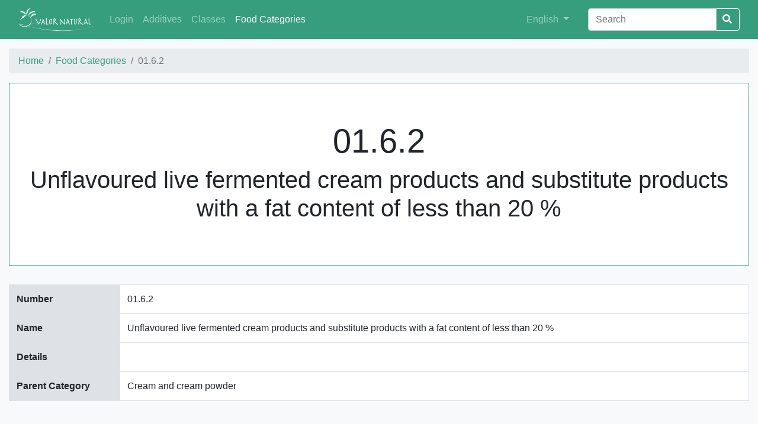

--- FILE ---
content_type: text/html;charset=utf-8
request_url: https://decode.ipb.pt/foodcategories/01.6.2;jsessionid=node0qxtrz84nvssa1gfqsfr97zlog536810.node0?0
body_size: 11206
content:
<!DOCTYPE html>
<html>
<head><script type="text/javascript" src="../wicket/resource/org.apache.wicket.resource.JQueryResourceReference/jquery/jquery-2.2.4-ver-F9EE266EF993962AD59E804AD9DEBE66.js"></script>
<script type="text/javascript" src="../wicket/resource/org.apache.wicket.ajax.AbstractDefaultAjaxBehavior/res/js/wicket-ajax-jquery-ver-D3239D205A141302AD40C53B15219F57.js"></script>
<script type="text/javascript" id="wicket-ajax-base-url">
/*<![CDATA[*/
Wicket.Ajax.baseUrl="foodcategories/01.6.2?0";
/*]]>*/
</script>

    <meta charset="utf-8">
    <title>01.6.2 | Valor Natural</title>
    <meta name="viewport" content="width=device-width, initial-scale=1">
    <link rel="icon" type="image/x-icon" href="/img/favicon.ico">
    <link rel="stylesheet" href="/css/decode.css">
    <link rel="stylesheet" href="/css/landing-page.css">
    <link rel="stylesheet" href="https://use.fontawesome.com/releases/v5.5.0/css/all.css" integrity="sha384-B4dIYHKNBt8Bc12p+WXckhzcICo0wtJAoU8YZTY5qE0Id1GSseTk6S+L3BlXeVIU" crossorigin="anonymous">
    <link rel="stylesheet" href="https://cdnjs.cloudflare.com/ajax/libs/simple-line-icons/2.4.1/css/simple-line-icons.min.css">
<script type="text/javascript" >
/*<![CDATA[*/
Wicket.Event.add(window, "domready", function(event) { 
Wicket.Ajax.ajax({"u":"./01.6.2;jsessionid=node0qxtrz84nvssa1gfqsfr97zlog536810.node0?0-1.0-rows-1-dataRow-1-expandable~button","c":"id1","e":"click"});;
Wicket.Event.publish(Wicket.Event.Topic.AJAX_HANDLERS_BOUND);
;});
/*]]>*/
</script>
</head>
<body>

	<div class="content">
	    <nav id="navbar" class="navbar navbar-expand-lg navbar-dark bg-primary">
	        <div class="container">
	           <!--  <a wicket:id="brandLink" class="navbar-brand" href=""><span wicket:id="brandLabel"/></a> --> 
	           <a class="navbar-brand" href="../;jsessionid=node0qxtrz84nvssa1gfqsfr97zlog536810.node0">
	           		<img id="brand-img" class="img-fluid" alt="Valor Natural" src="../wicket/resource/org.apache.wicket.Application/img/valor-natural-ver-B1DA695B6601AE73A8EE75730FF41AC9.png">
	           </a>
	            <button class="navbar-toggler" type="button" data-toggle="collapse" data-target="#navbarSupportedContent"
	                    aria-controls="navbarSupportedContent" aria-expanded="false" aria-label="Toggle navigation">
	                <span class="navbar-toggler-icon"></span>
	            </button>
	            <div class="collapse navbar-collapse" id="navbarSupportedContent">
	                <ul class="navbar-nav mr-auto">
	                	<li class="nav-item">
    <a href="../login;jsessionid=node0qxtrz84nvssa1gfqsfr97zlog536810.node0" class="nav-link">Login</a>
</li>
	                    <li class="nav-item">
	                        <a class="nav-link" href="../additives;jsessionid=node0qxtrz84nvssa1gfqsfr97zlog536810.node0"><span>Additives</span></a>
	                    </li><li class="nav-item">
	                        <a class="nav-link" href="../additiveclasses;jsessionid=node0qxtrz84nvssa1gfqsfr97zlog536810.node0"><span>Classes</span></a>
	                    </li><li class="nav-item active">
	                        <a class="nav-link" href="../foodcategories;jsessionid=node0qxtrz84nvssa1gfqsfr97zlog536810.node0"><span>Food Categories</span></a>
	                    </li>
	                </ul>
	                <ul class="navbar-nav navbar-right mr-4">
	                    <li class="nav-item">
	                        <div class="dropdown">
	                            <a class="nav-link dropdown-toggle" href="#" role="button" id="dropdownMenuLink"
	                               data-toggle="dropdown" aria-haspopup="true" aria-expanded="false">
	                                <span>English</span>
	                            </a>
	                            <div class="dropdown-menu" aria-labelledby="dropdownMenuLink">
	                                <a class="dropdown-item" href="./01.6.2;jsessionid=node0qxtrz84nvssa1gfqsfr97zlog536810.node0?0-1.-goEnglish">English</a>
	                                <a class="dropdown-item" href="./01.6.2;jsessionid=node0qxtrz84nvssa1gfqsfr97zlog536810.node0?0-1.-goPortuguese">Português</a>
	                                <a class="dropdown-item" href="./01.6.2;jsessionid=node0qxtrz84nvssa1gfqsfr97zlog536810.node0?0-1.-goSpanish">Español</a>
	                            </div>
	                        </div>
	                    </li>
	                </ul>
	                <form id="id2" method="post" action="./01.6.2;jsessionid=node0qxtrz84nvssa1gfqsfr97zlog536810.node0?0-1.-searchForm">
	                    <div class="input-group">
	                        <input type="text" class="form-control" aria-label="Search" value="" name="searchField" placeholder="Search">
	                        <div class="input-group-btn">
	                            <button class="btn btn-outline-light" style="margin-left: -3px;"type="submit">
	                                <i class="fa fa-search"></i>
	                            </button>
	                        </div>
	                    </div>
	                </form>
	            </div>
	        </div>
	    </nav>
    	
    <div class="container table-p-sm">
            <nav aria-label="breadcrumb">
		  <ol class="breadcrumb">
		    <li class="breadcrumb-item"><a href="../;jsessionid=node0qxtrz84nvssa1gfqsfr97zlog536810.node0"><span>Home</span></a></li>
		    <li class="breadcrumb-item"><a href="../foodcategories;jsessionid=node0qxtrz84nvssa1gfqsfr97zlog536810.node0"><span>Food Categories</span></a></li>
		    <li class="breadcrumb-item active" aria-current="page">01.6.2</li>
		  </ol>
		</nav>  
        <div class="jumbotron jumbotron-fluid jumbotron-border">
            <div class="container text-center">
                <h1 class="display-3">01.6.2</h1>
                <h2 class="display-4">Unflavoured live fermented cream products and substitute products with a fat content of less than 20 %</h2>
            </div>
        </div>
        <div class="table-responsive-md">
	        <table class="table table-bordered">
	            <tbody>
	            <tr>
	                <th scope="row" class="table-gray" style="width: 15%">
	                    Number
	                </th>
	                <td>01.6.2</td>
	            </tr>
	            <tr>
	                <th scope="row" class="table-gray" style="width: 15%">
	                    Name
	                </th>
	                <td>Unflavoured live fermented cream products and substitute products with a fat content of less than 20 %</td>
	            </tr>
	            <tr>
	                <th scope="row" class="table-gray" style="width: 15%">
	                    Details
	                </th>
	                <td style="white-space:pre-wrap;"></td>
	            </tr>
	            <tr>
	                <th scope="row" class="table-gray" style="width: 15%">
	                    Parent Category
	                </th>
	                <td>Cream and cream powder</td>
	            </tr>
	            </tbody>
	        </table>
        </div>
        </div>       
         
        <div class="container">
        	<h2 class="title-striked"><span>Authorized additives</span></h2>
       	</div>
        
        <div class="container-big table-p-sm">
		<div class="table-responsive-md">
	        <table class="table table-bordered">
	        	<thead class="thead thead-decode">
	        		<tr>
	        			<th scope="col" class="border-0" style="width: 30%">
							E Number
						</th>
						<th scope="col" class="border-0" style="width: 8%">
							Maximum Level (mg/l or mg/kg as appropriate)
						</th>
						<th scope="col" class="border-0" style="width: 31%">
							Details
						</th>
						<th scope="col" class="border-0" style="width: 31%">
							 Restrictions/exceptions
						</th>
	                </tr>
	            </thead>
	            <tbody>
	            	<tr>
	            		<td style="max-width: 300px;">
	<div class="d-flex">
	    <div class="d-inline font-weight-bold" id="id3">
	    	<ul class="list-unstyled ecode-list">
	        	<li><a href="../additives/E406;jsessionid=node0qxtrz84nvssa1gfqsfr97zlog536810.node0"><span>E406</span></a></li><li><a href="../additives/E407;jsessionid=node0qxtrz84nvssa1gfqsfr97zlog536810.node0"><span>E407</span></a></li><li><a href="../additives/E410;jsessionid=node0qxtrz84nvssa1gfqsfr97zlog536810.node0"><span>E410</span></a></li><li><a href="../additives/E412;jsessionid=node0qxtrz84nvssa1gfqsfr97zlog536810.node0"><span>E412</span></a></li>
	    	</ul>
	    </div>
	    <i class="expandable-button fas fa-plus-square" id="id1"></i>
	</div>    
</td><td>quantum satis</td><td style="white-space:pre-wrap; word-wrap:break-word"></td><td> </td>
	                </tr>
	            </tbody>
	            </table>
            </div>
    </div>

    </div>
    <footer id="footer" class="footer footer-decode">
   		<div class="footer-upper">
    	<div class="container">
    		<div class="row text-muted">
    		    <div class="col-md-3">
					<span>Lead Promoter</span><br/>
					<a href="http://www.tecpan.pt"><img class="img-fluid" src="http://cimo.ipb.pt/valornatural2/TECPANbrancov2.svg"/></a>
				</div>
    		    <div class="col-md-4">
					<span>Coordination</span><br/>
					<a href="http://www.ipb.pt"><img class="img-fluid" src="http://cimo.ipb.pt/valornatural2/IPBbranco.svg"/></a>
					<a href="http://www.cimo.ipb.pt"><img class="img-fluid" src="http://cimo.ipb.pt/valornatural2/CIMObranco-1.svg"/></a>
				</div>
				<div class="col-md-5">
					<span>Co-financing</span><br/>
					<img class="img-fluid" src="http://cimo.ipb.pt/valornatural2/NORTE2020branco.svg"/>
				</div>
    		</div>
   		</div>
   		</div>
   		<div class="footer-lower">
   		<div class="container">
	      	<div class="row justify-content-md-center">
		    	<div class="col-md-6 mt-3 text-center self-align-center">
		      		 <ul class="list-inline mb-2">
	                      <li class="list-inline-item d-inline">
	                          
	                              <a href="../about;jsessionid=node0qxtrz84nvssa1gfqsfr97zlog536810.node0">
	                                  About
	                              </a>
	                          
	                      </li>
	                      <li class="list-inline-item d-none d-lg-inline">&sdot;</li>
	                      <li class="list-inline-item d-inline">
	                          
	                              <a href="../contact;jsessionid=node0qxtrz84nvssa1gfqsfr97zlog536810.node0">
	                                  Contact
	                              </a>
	                          
	                      </li>
	                  </ul>  
	        	</div>
	        	<div class="col-md-6 my-auto text-center self-align-center">
	        		<div class="align-middle text-muted small"><span class="footer-copyright">&copy; 2019 Valor Natural. All rights reserved.</span></div>
	        	</div>
			</div>
		</div>
		</div>
    </footer>

<script src="https://code.jquery.com/jquery-3.3.1.min.js" integrity="sha256-FgpCb/KJQlLNfOu91ta32o/NMZxltwRo8QtmkMRdAu8=" crossorigin="anonymous"></script>
<script src="https://maxcdn.bootstrapcdn.com/bootstrap/4.0.0/js/bootstrap.min.js"></script>
</body>
</html>